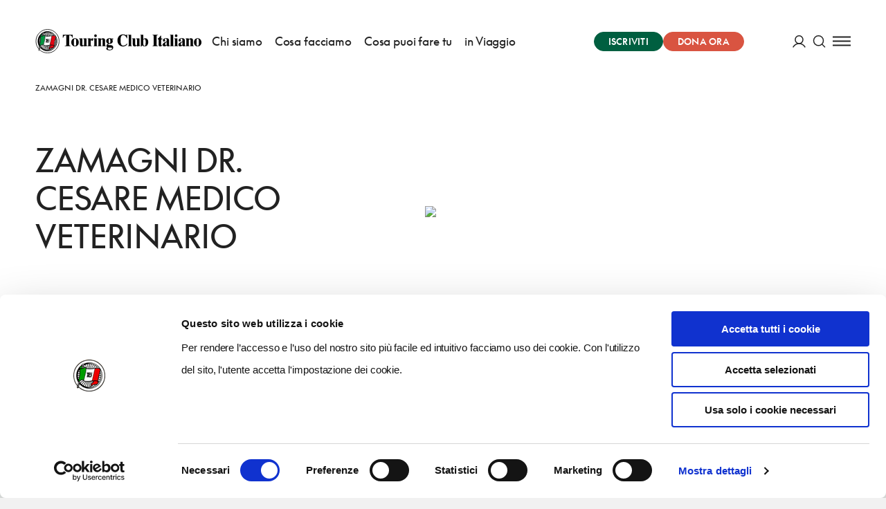

--- FILE ---
content_type: application/javascript; charset=UTF-8
request_url: https://www.touringclub.it/prod/_nuxt/88576ab.js
body_size: 23908
content:
(window.webpackJsonp=window.webpackJsonp||[]).push([[45,18,50,159],{1037:function(module,__webpack_exports__,__webpack_require__){"use strict";eval("/* harmony import */ var [base64] = __webpack_require__(908);\n/* harmony import */ var [base64] = /*#__PURE__*/__webpack_require__.n([base64]);\n/* unused harmony reexport * */\n//# sourceURL=[module]\n//# sourceMappingURL=[data-uri]\n//# sourceURL=webpack-internal:///1037\n")},1038:function(module,exports,__webpack_require__){eval('// Imports\nvar ___CSS_LOADER_API_IMPORT___ = __webpack_require__(17);\nvar ___CSS_LOADER_EXPORT___ = ___CSS_LOADER_API_IMPORT___(false);\n// Module\n___CSS_LOADER_EXPORT___.push([module.i, ".user-profile-overview .right{margin-left:auto}.user-profile-overview .right p{font-size:16px;line-height:130.9%;color:#222}.user-profile-overview .right span.price{font-family:Supreme LL;font-style:normal;font-weight:500;font-size:38px;line-height:100%;text-align:right;color:#005f40;float:right;margin-bottom:30px}.user-profile-overview .right span.currency{font-family:Supreme LL;font-style:normal;font-weight:400;font-size:16px;line-height:100%;text-align:center;color:#005f40;float:right;margin-right:35px}.user-profile-overview .left{border-right:1px solid #e2e2e2;grid-column:5/17;padding-right:60px}.user-profile-overview .left .head{margin-top:42px;display:block;text-transform:uppercase;width:-webkit-fit-content;width:-moz-fit-content;width:fit-content;color:#fff;font-size:10px;padding:5px 10px;background:#4c9268;margin-bottom:53px;line-height:13px}.user-profile-overview .left hr{border:1px solid #e2e2e2}.user-profile-overview .left .dates{display:flex;flex-wrap:wrap}.user-profile-overview .left .dates .title{display:block;font-weight:500;font-size:10px;line-height:13px;letter-spacing:1px;text-transform:uppercase;color:#222}.user-profile-overview .left .dates p{font-weight:400;font-size:16px;line-height:130.9%;color:#005f40}.user-profile-overview .left .expiring{display:flex;background:#e4ede6;border-radius:20px;padding:40px 35px}.user-profile-overview .left .expiring p{margin:auto 0;font-size:20px;line-height:120%;color:#005f40}.user-profile-overview .left .expiring button{padding:6px 20px;margin-left:auto;font-size:13px;line-height:125.4%}.user-profile-overview .left .flex{display:flex;flex-wrap:wrap}.user-profile-overview .left .flex .left{border:none}.user-profile-overview .left .flex .left .name{font-size:38px;line-height:120%;letter-spacing:-1px;color:#005f40;text-transform:none;margin-bottom:10px}.user-profile-overview .right-upgrade{padding:2rem calc(20% - 8px);background:#fff;border:8px solid #97d1af;box-sizing:border-box;border-radius:20px;grid-column:19/-3}.user-profile-overview .right-upgrade__title{font-size:1.5rem;line-height:1;text-align:center;text-transform:none;letter-spacing:0;color:#4c9268;margin-bottom:.5rem}.user-profile-overview .right-upgrade hr{margin:0}.user-profile-overview .right-upgrade button{display:block;padding:6px 20px;margin:96px auto 0;font-size:13px;line-height:125.4%}.user-profile-overview .right-upgrade .head{display:block;text-transform:uppercase;width:-webkit-fit-content;width:-moz-fit-content;width:fit-content;height:-webkit-fit-content;height:-moz-fit-content;height:fit-content;color:#fff;font-size:10px;padding:5px 10px;margin-left:auto;margin-right:auto;line-height:13px;background:#4c9268;margin-bottom:22px}.user-profile-overview .right-upgrade .plus{font-weight:400;font-size:38px;line-height:140%;color:#4c9268;margin-left:45px}.user-profile-overview .right-upgrade .black{font-size:14px;line-height:140%;color:#000;margin-top:36px;margin-bottom:0}.user-profile-overview .right-upgrade .green{font-size:14px;line-height:140%;color:#4c9268}.user-profile-overview .right-upgrade .price-container{display:flex;margin:0 auto;width:-webkit-fit-content;width:-moz-fit-content;width:fit-content}.user-profile-overview .right-upgrade .price-container p.price{font-family:Supreme LL;font-style:normal;font-weight:500;font-size:3.125rem;line-height:100%;text-align:right;color:#005f40;margin-bottom:1.75rem}.user-profile-overview .right-upgrade .price-container p.currency{font-family:Supreme LL;font-style:normal;font-weight:400;font-size:16px;line-height:100%;margin-bottom:auto;text-align:center;color:#005f40}.user-profile-overview .membership-frequency{width:100%}@media screen and (min-width:64em){.user-profile-overview .membership-frequency{width:auto;align-self:end}}.user-profile-overview .other-quotes{font-size:15px;text-align:center;margin-top:1em}.user-profile-overview .other-quotes a:not(.btn){cursor:pointer;text-decoration:underline}.user-profile-overview__greeting{margin-bottom:1.5625rem;font-size:2.25rem;line-height:1.3;letter-spacing:-.0625rem;text-transform:capitalize}.user-profile-overview__description{margin-bottom:3.75rem;font-size:1.25rem;line-height:1.7;letter-spacing:0}.user-profile-overview--dashboard .left{grid-column:4/span 12;padding-right:16.66667%}.user-profile-overview--dashboard .right-upgrade{grid-column:18/span 5}@media screen and (max-width:89.99875em){.user-profile-overview .right-upgrade{grid-column:18/span 6;padding:2rem calc(16.66667% - 8px)}}@media screen and (max-width:63.99875em){.user-profile-overview .left{grid-column:2/-2;margin-bottom:3.75rem;padding-right:0;border-right:0}.user-profile-overview .left .flex>.right{margin-left:0}.user-profile-overview .right,.user-profile-overview .right-upgrade{grid-column:2/-2}}", ""]);\n// Exports\nmodule.exports = ___CSS_LOADER_EXPORT___;\n//# sourceURL=[module]\n//# sourceMappingURL=[data-uri]\n//# sourceURL=webpack-internal:///1038\n')},1064:function(module,__webpack_exports__,__webpack_require__){"use strict";eval('// ESM COMPAT FLAG\n__webpack_require__.r(__webpack_exports__);\n\n// CONCATENATED MODULE: ./node_modules/vue-loader/lib/loaders/templateLoader.js??vue-loader-options!./node_modules/@nuxt/components/dist/loader.js??ref--0-0!./node_modules/vue-loader/lib??vue-loader-options!./components/profile/UserProfileOverview.vue?vue&type=template&id=51c02fa1&\nvar render = function () {var _vm=this;var _h=_vm.$createElement;var _c=_vm._self._c||_h;return (_vm.loggedUser)?_c(\'generic-section\',{staticClass:"user-profile-overview",class:{\n    \'user-profile-overview--dashboard\':\n      _vm.$route.fullPath.startsWith(\'/profilo\'),\n  },attrs:{"skin":_vm.skin}},[_c(\'div\',{staticClass:"left"},[(_vm.greeting && _vm.userFirstname)?_c(\'h2\',{staticClass:"user-profile-overview__greeting"},[_vm._v("\\n      Ciao "+_vm._s(_vm.userFirstname)+"\\n    ")]):_vm._e(),_vm._v(" "),(_vm.description)?_c(\'p\',{staticClass:"user-profile-overview__description"},[_vm._v("\\n      "+_vm._s(_vm.description)+"\\n    ")]):_vm._e(),_vm._v(" "),(_vm.currentPlanId)?_c(\'div\',[_c(\'span\',{staticClass:"head"},[_vm._v("La tua quota d\'iscrizione")]),_vm._v(" "),_c(\'div\',{staticClass:"flex"},[_c(\'div\',{staticClass:"left"},[(_vm.membershipPlanName)?_c(\'h3\',{staticClass:"name"},[_vm._v("\\n            "+_vm._s(_vm.membershipPlanName)+"\\n          ")]):_vm._e(),_vm._v(" "),(_vm.loggedUser.assistenza_attuale)?_c(\'p\',[_vm._v("+ Assistenza stradale")]):_vm._e()]),_vm._v(" "),_c(\'div\',{staticClass:"right membership-frequency"},[_c(\'p\',[_vm._v(_vm._s(_vm.loggedUser.frequenza_attuale))])])]),_vm._v(" "),_c(\'hr\',{staticStyle:{"margin":"46px 0 49px"}}),_vm._v(" "),_c(\'div\',{staticClass:"dates"},[_c(\'div\',{staticClass:"end"},[_c(\'span\',{staticClass:"title"},[_vm._v("Data di scadenza")]),_vm._v(" "),_c(\'p\',[_vm._v(_vm._s(_vm.loggedUser.data_scadenza))])])])]):_vm._e(),_vm._v(" "),_c(\'hr\',{staticStyle:{"margin":"53px 0 76px"}}),_vm._v(" "),(_vm.loggedUser.expiring)?_c(\'div\',{staticClass:"expiring"},[(_vm.loggedActivePlan && _vm.loggedActivePlan.id)?[_c(\'p\',[_vm._v("La tua tessera è in scadenza")]),_vm._v(" "),_c(\'btn\',{on:{"click":function($event){return _vm.renewMembership(_vm.loggedActivePlan && _vm.loggedActivePlan.id)}}},[_vm._v("Rinnova")])]:[_c(\'p\',[_vm._v("La tua tessera è scaduta")]),_vm._v(" "),_c(\'btn\',{on:{"click":function($event){return _vm.renewMembership(null)}}},[_vm._v("Rinnova")])]],2):_vm._e(),_vm._v(" "),(_vm.showOtherQuotesLink && _vm.loggedActivePlan.visible_plan)?_c(\'div\',{staticClass:"other-quotes",on:{"click":function($event){return _vm.$emit(\'onOtherQuotesClick\')}}},[_c(\'a\',[_vm._v("Altre quote d\'iscrizione")])]):(_vm.showGiftButton)?_c(\'div\',{staticClass:"other-quotes"},[_c(\'nuxt-link\',{staticClass:"btn btn-sm",attrs:{"to":_vm.showGiftButton}},[_vm._v("Regala Iscrizione")])],1):_vm._e()]),_vm._v(" "),(_vm.loggedUpgradePlan && _vm.upgradePlanPrice && _vm.loggedUser.expiring)?_c(\'div\',{staticClass:"right-upgrade"},[_c(\'span\',{staticClass:"head"},[_vm._v("Upgrade")]),_vm._v(" "),_c(\'h3\',{staticClass:"right-upgrade__title"},[_vm._v(_vm._s(_vm.loggedUpgradePlan.name))]),_vm._v(" "),_c(\'div\',{staticClass:"price-container"},[_c(\'p\',{staticClass:"price"},[_vm._v("\\n        "+_vm._s(_vm.upgradePlanPrice)+"\\n      ")]),_vm._v(" "),_c(\'p\',{staticClass:"currency"},[_vm._v("€")])]),_vm._v(" "),_c(\'hr\'),_vm._v(" "),_c(\'p\',{staticClass:"black"},[_vm._v("\\n      Tutti i vantaggi della "),_c(\'br\'),_vm._v("\\n      Quota "+_vm._s(_vm.loggedUpgradePlan.name)+"\\n    ")]),_vm._v(" "),_c(\'span\',{staticClass:"plus"},[_vm._v("+")]),_vm._v(" "),_vm._l((_vm.loggedUpgradePlan.advantages),function(item,index){return _c(\'p\',{key:index,staticClass:"green"},[_vm._v("\\n      "+_vm._s(item.title)+"\\n    ")])}),_vm._v(" "),_c(\'btn\',{on:{"click":function($event){return _vm.renewMembership(_vm.loggedUpgradePlan && _vm.loggedUpgradePlan.id)}}},[_vm._v("Diventa "+_vm._s(_vm.loggedUpgradePlan.name))])],2):_vm._e()]):_vm._e()}\nvar staticRenderFns = []\n\n\n// CONCATENATED MODULE: ./components/profile/UserProfileOverview.vue?vue&type=template&id=51c02fa1&\n\n// EXTERNAL MODULE: ./node_modules/core-js/modules/es.function.name.js\nvar es_function_name = __webpack_require__(16);\n\n// EXTERNAL MODULE: ./node_modules/core-js/modules/es.array.slice.js\nvar es_array_slice = __webpack_require__(49);\n\n// EXTERNAL MODULE: ./node_modules/core-js/modules/es.array.find.js\nvar es_array_find = __webpack_require__(56);\n\n// EXTERNAL MODULE: ./node_modules/core-js/modules/es.array.find-index.js\nvar es_array_find_index = __webpack_require__(570);\n\n// EXTERNAL MODULE: ./components/commons/GenericSection.vue + 4 modules\nvar GenericSection = __webpack_require__(536);\n\n// EXTERNAL MODULE: ./components/commons/Btn.vue + 4 modules\nvar Btn = __webpack_require__(176);\n\n// CONCATENATED MODULE: ./node_modules/babel-loader/lib??ref--2-0!./node_modules/@nuxt/components/dist/loader.js??ref--0-0!./node_modules/vue-loader/lib??vue-loader-options!./components/profile/UserProfileOverview.vue?vue&type=script&lang=js&\n\n\n\n\n//\n//\n//\n//\n//\n//\n//\n//\n//\n//\n//\n//\n//\n//\n//\n//\n//\n//\n//\n//\n//\n//\n//\n//\n//\n//\n//\n//\n//\n//\n//\n//\n//\n//\n//\n//\n//\n//\n//\n//\n//\n//\n//\n//\n//\n//\n//\n//\n//\n//\n//\n//\n//\n//\n//\n//\n//\n//\n//\n//\n//\n//\n//\n//\n//\n//\n//\n//\n//\n//\n//\n//\n//\n//\n//\n//\n//\n//\n//\n//\n//\n//\n//\n//\n//\n//\n//\n//\n//\n//\n//\n//\n//\n//\n//\n//\n//\n//\n//\n//\n//\n//\n//\n//\n//\n//\n\n\n/* harmony default export */ var UserProfileOverviewvue_type_script_lang_js_ = ({\n  components: {\n    GenericSection: GenericSection["default"],\n    Btn: Btn["default"]\n  },\n  props: {\n    showOtherQuotesLink: {\n      type: Boolean,\n      default: false\n    },\n    greeting: {\n      type: Boolean,\n      default: false\n    },\n    description: {\n      type: String,\n      default: \'\'\n    },\n    skin: {\n      type: String,\n      default: \'\'\n    },\n    userData: {\n      type: Object,\n      default: null\n    },\n    showGiftButton: {\n      type: [Boolean, String],\n      default: false\n    },\n    overriddenPlans: {\n      type: [Array, Object, Boolean],\n      default: false,\n      required: false\n    }\n  },\n  computed: {\n    membershipPlanName: function membershipPlanName() {\n      var _this$loggedActivePla;\n\n      if ((_this$loggedActivePla = this.loggedActivePlan) !== null && _this$loggedActivePla !== void 0 && _this$loggedActivePla.name) {\n        return "Quota ".concat(this.loggedActivePlan.name);\n      }\n\n      if (this.loggedUser.nome_piano_attuale) {\n        return this.loggedUser.nome_piano_attuale[0] + this.loggedUser.nome_piano_attuale.slice(1).toLowerCase();\n      }\n\n      return \'\';\n    },\n    loggedUser: function loggedUser() {\n      var _this$$auth$user;\n\n      return this.userData || ((_this$$auth$user = this.$auth.user) === null || _this$$auth$user === void 0 ? void 0 : _this$$auth$user.member_data);\n    },\n    userFirstname: function userFirstname() {\n      var _this$loggedUser, _this$loggedUser$pers, _this$$auth$user2;\n\n      return ((_this$loggedUser = this.loggedUser) === null || _this$loggedUser === void 0 ? void 0 : (_this$loggedUser$pers = _this$loggedUser.personal_data) === null || _this$loggedUser$pers === void 0 ? void 0 : _this$loggedUser$pers.fname) || ((_this$$auth$user2 = this.$auth.user) === null || _this$$auth$user2 === void 0 ? void 0 : _this$$auth$user2.user_nicename);\n    },\n    membershipPlans: function membershipPlans() {\n      var _this$loggedUser2, _this$loggedUser2$api;\n\n      return this.overriddenPlans || ((_this$loggedUser2 = this.loggedUser) === null || _this$loggedUser2 === void 0 ? void 0 : (_this$loggedUser2$api = _this$loggedUser2.api) === null || _this$loggedUser2$api === void 0 ? void 0 : _this$loggedUser2$api.plans);\n    },\n    currentPlanId: function currentPlanId() {\n      var _this$loggedUser3;\n\n      return (_this$loggedUser3 = this.loggedUser) === null || _this$loggedUser3 === void 0 ? void 0 : _this$loggedUser3.socio_attuale;\n    },\n    upgradePlanId: function upgradePlanId() {\n      var _this$loggedUser4;\n\n      return (_this$loggedUser4 = this.loggedUser) === null || _this$loggedUser4 === void 0 ? void 0 : _this$loggedUser4.upgrade_proposto;\n    },\n    loggedActivePlan: function loggedActivePlan() {\n      var _this = this;\n\n      return this.currentPlanId ? this.membershipPlans.find(function (_ref) {\n        var id = _ref.id;\n        return id === _this.currentPlanId;\n      }) : null;\n    },\n    loggedActivePlanIndex: function loggedActivePlanIndex() {\n      var _this2 = this;\n\n      return this.currentPlanId ? this.membershipPlans.findIndex(function (_ref2) {\n        var id = _ref2.id;\n        return id === _this2.currentPlanId;\n      }) : null;\n    },\n    loggedUpgradePlanIndex: function loggedUpgradePlanIndex() {\n      var _this3 = this;\n\n      return this.upgradePlanId ? this.membershipPlans.findIndex(function (_ref3) {\n        var id = _ref3.id;\n        return id === _this3.upgradePlanId;\n      }) : null;\n    },\n    loggedUpgradePlan: function loggedUpgradePlan() {\n      var _this4 = this;\n\n      return this.upgradePlanId ? this.membershipPlans.find(function (_ref4) {\n        var id = _ref4.id;\n        return id === _this4.upgradePlanId;\n      }) : null;\n    },\n    loggedPrice: function loggedPrice() {\n      var _this$loggedUser5;\n\n      return (_this$loggedUser5 = this.loggedUser) === null || _this$loggedUser5 === void 0 ? void 0 : _this$loggedUser5.importo_attuale;\n    },\n    upgradePlanPrice: function upgradePlanPrice() {\n      var _this$loggedUpgradePl,\n          _this$loggedUpgradePl2,\n          _this$loggedUpgradePl3,\n          _this5 = this;\n\n      return ((_this$loggedUpgradePl = this.loggedUpgradePlan) === null || _this$loggedUpgradePl === void 0 ? void 0 : _this$loggedUpgradePl.price) || ((_this$loggedUpgradePl2 = this.loggedUpgradePlan.frequency) === null || _this$loggedUpgradePl2 === void 0 ? void 0 : (_this$loggedUpgradePl3 = _this$loggedUpgradePl2.find(function (_ref5) {\n        var title = _ref5.title;\n        return title === _this5.loggedUser.frequenza_attuale;\n      })) === null || _this$loggedUpgradePl3 === void 0 ? void 0 : _this$loggedUpgradePl3.price);\n    }\n  },\n  methods: {\n    renewMembership: function renewMembership(membershipPlanId) {\n      if (this.showOtherQuotesLink && !this.loggedActivePlan.visible_plan) {\n        this.$emit(\'onOtherQuotesClick\');\n      } else {\n        this.$emit(\'onChooseMembership\', membershipPlanId);\n      }\n    }\n  }\n});\n// CONCATENATED MODULE: ./components/profile/UserProfileOverview.vue?vue&type=script&lang=js&\n /* harmony default export */ var profile_UserProfileOverviewvue_type_script_lang_js_ = (UserProfileOverviewvue_type_script_lang_js_); \n// EXTERNAL MODULE: ./components/profile/UserProfileOverview.vue?vue&type=style&index=0&lang=scss&\nvar UserProfileOverviewvue_type_style_index_0_lang_scss_ = __webpack_require__(1037);\n\n// EXTERNAL MODULE: ./node_modules/vue-loader/lib/runtime/componentNormalizer.js\nvar componentNormalizer = __webpack_require__(3);\n\n// CONCATENATED MODULE: ./components/profile/UserProfileOverview.vue\n\n\n\n\n\n\n/* normalize component */\n\nvar component = Object(componentNormalizer["a" /* default */])(\n  profile_UserProfileOverviewvue_type_script_lang_js_,\n  render,\n  staticRenderFns,\n  false,\n  null,\n  null,\n  null\n  \n)\n\n/* harmony default export */ var UserProfileOverview = __webpack_exports__["default"] = (component.exports);//# sourceURL=[module]\n//# sourceMappingURL=[data-uri]\n//# sourceURL=webpack-internal:///1064\n')},532:function(module,exports,__webpack_require__){eval("// style-loader: Adds some css to the DOM by adding a <style> tag\n\n// load the styles\nvar content = __webpack_require__(545);\nif(content.__esModule) content = content.default;\nif(typeof content === 'string') content = [[module.i, content, '']];\nif(content.locals) module.exports = content.locals;\n// add the styles to the DOM\nvar add = __webpack_require__(18).default\nvar update = add(\"3ed76fd0\", content, true, {\"sourceMap\":false});//# sourceURL=[module]\n//# sourceMappingURL=[data-uri]\n//# sourceURL=webpack-internal:///532\n")},534:function(module,exports,__webpack_require__){eval("// style-loader: Adds some css to the DOM by adding a <style> tag\n\n// load the styles\nvar content = __webpack_require__(548);\nif(content.__esModule) content = content.default;\nif(typeof content === 'string') content = [[module.i, content, '']];\nif(content.locals) module.exports = content.locals;\n// add the styles to the DOM\nvar add = __webpack_require__(18).default\nvar update = add(\"0ce77582\", content, true, {\"sourceMap\":false});//# sourceURL=[module]\n//# sourceMappingURL=[data-uri]\n//# sourceURL=webpack-internal:///534\n")},536:function(module,__webpack_exports__,__webpack_require__){"use strict";eval('// ESM COMPAT FLAG\n__webpack_require__.r(__webpack_exports__);\n\n// CONCATENATED MODULE: ./node_modules/vue-loader/lib/loaders/templateLoader.js??vue-loader-options!./node_modules/@nuxt/components/dist/loader.js??ref--0-0!./node_modules/vue-loader/lib??vue-loader-options!./components/commons/GenericSection.vue?vue&type=template&id=f85b8120&\nvar render = function () {\nvar _obj;\nvar _vm=this;var _h=_vm.$createElement;var _c=_vm._self._c||_h;return _c(\'section\',{staticClass:"container generic-section",class:( _obj = {}, _obj[("generic-section--" + _vm.skin)] = _vm.skin, _obj )},[_vm._t("before"),_vm._v(" "),_c(\'div\',{staticClass:"grid generic-section__grid"},[(_vm.tag || _vm.title)?_c(\'header\',{staticClass:"generic-section__header"},[(_vm.tag)?_c(\'aside\',{staticClass:"generic-section__header__tag"},[_c(\'tag\',{attrs:{"title":_vm.tag}},[_vm._v(_vm._s(_vm.tag))])],1):_vm._e(),_vm._v(" "),(_vm.title)?_c(\'section-heading\',{staticClass:"generic-section__header__title",attrs:{"text":_vm.title,"tag":_vm.titleTag,"size":_vm.titleSize}}):_vm._e(),_vm._v(" "),(!_vm.hideCta && _vm.link)?_c(\'cta\',{staticClass:"generic-section__header__cta",attrs:{"link":_vm.link}}):_vm._e()],1):_vm._e()]),_vm._v(" "),_vm._t("body",function(){return [_c(\'div\',{staticClass:"generic-section__body grid"},[_vm._t("default"),_vm._v(" "),(!_vm.hideCta && _vm.link)?_c(\'cta\',{staticClass:"generic-section__body__cta",attrs:{"link":_vm.link}}):_vm._e()],2)]}),_vm._v(" "),_vm._t("after")],2)}\nvar staticRenderFns = []\n\n\n// CONCATENATED MODULE: ./components/commons/GenericSection.vue?vue&type=template&id=f85b8120&\n\n// EXTERNAL MODULE: ./components/commons/Tag.vue + 4 modules\nvar Tag = __webpack_require__(543);\n\n// EXTERNAL MODULE: ./components/commons/SectionHeading.vue + 4 modules\nvar SectionHeading = __webpack_require__(177);\n\n// EXTERNAL MODULE: ./components/commons/Cta.vue + 4 modules\nvar Cta = __webpack_require__(539);\n\n// EXTERNAL MODULE: ./mixins/section.js\nvar section = __webpack_require__(107);\n\n// CONCATENATED MODULE: ./node_modules/babel-loader/lib??ref--2-0!./node_modules/@nuxt/components/dist/loader.js??ref--0-0!./node_modules/vue-loader/lib??vue-loader-options!./components/commons/GenericSection.vue?vue&type=script&lang=js&\n//\n//\n//\n//\n//\n//\n//\n//\n//\n//\n//\n//\n//\n//\n//\n//\n//\n//\n//\n//\n//\n//\n//\n//\n//\n//\n//\n//\n//\n//\n//\n//\n//\n//\n//\n//\n//\n//\n//\n//\n//\n//\n//\n//\n\n\n\n\n/* harmony default export */ var GenericSectionvue_type_script_lang_js_ = ({\n  name: \'GenericSection\',\n  components: {\n    Cta: Cta["default"],\n    SectionHeading: SectionHeading["default"],\n    Tag: Tag["default"]\n  },\n  mixins: [section["a" /* default */]],\n  props: {\n    tag: {\n      type: String,\n      default: null,\n      required: false\n    },\n    title: {\n      type: String,\n      default: null,\n      required: false\n    },\n    titleSize: {\n      type: String,\n      default: \'medium\'\n    },\n    titleTag: {\n      type: String,\n      default: \'h2\',\n      required: false\n    },\n    link: {\n      type: [Object, String],\n      default: null,\n      required: false\n    },\n    hideCta: {\n      type: Boolean,\n      default: false,\n      required: false\n    },\n    skin: {\n      type: String,\n      default: null,\n      required: false\n    }\n  }\n});\n// CONCATENATED MODULE: ./components/commons/GenericSection.vue?vue&type=script&lang=js&\n /* harmony default export */ var commons_GenericSectionvue_type_script_lang_js_ = (GenericSectionvue_type_script_lang_js_); \n// EXTERNAL MODULE: ./components/commons/GenericSection.vue?vue&type=style&index=0&lang=scss&\nvar GenericSectionvue_type_style_index_0_lang_scss_ = __webpack_require__(547);\n\n// EXTERNAL MODULE: ./node_modules/vue-loader/lib/runtime/componentNormalizer.js\nvar componentNormalizer = __webpack_require__(3);\n\n// CONCATENATED MODULE: ./components/commons/GenericSection.vue\n\n\n\n\n\n\n/* normalize component */\n\nvar component = Object(componentNormalizer["a" /* default */])(\n  commons_GenericSectionvue_type_script_lang_js_,\n  render,\n  staticRenderFns,\n  false,\n  null,\n  null,\n  null\n  \n)\n\n/* harmony default export */ var GenericSection = __webpack_exports__["default"] = (component.exports);//# sourceURL=[module]\n//# sourceMappingURL=[data-uri]\n//# sourceURL=webpack-internal:///536\n')},539:function(module,__webpack_exports__,__webpack_require__){"use strict";eval('// ESM COMPAT FLAG\n__webpack_require__.r(__webpack_exports__);\n\n// CONCATENATED MODULE: ./node_modules/vue-loader/lib/loaders/templateLoader.js??vue-loader-options!./node_modules/@nuxt/components/dist/loader.js??ref--0-0!./node_modules/vue-loader/lib??vue-loader-options!./components/commons/Cta.vue?vue&type=template&id=96e5d2f2&\nvar render = function () {var _vm=this;var _h=_vm.$createElement;var _c=_vm._self._c||_h;return _c(\'btn\',_vm._b({attrs:{"cta":"","component":"optional-nuxt-link","link":_vm.link}},\'btn\',_vm.$attrs,false),[_vm._t("default",function(){return [_vm._v(_vm._s(_vm.link && _vm.link.title))]})],2)}\nvar staticRenderFns = []\n\n\n// CONCATENATED MODULE: ./components/commons/Cta.vue?vue&type=template&id=96e5d2f2&\n\n// EXTERNAL MODULE: ./components/commons/Btn.vue + 4 modules\nvar Btn = __webpack_require__(176);\n\n// CONCATENATED MODULE: ./node_modules/babel-loader/lib??ref--2-0!./node_modules/@nuxt/components/dist/loader.js??ref--0-0!./node_modules/vue-loader/lib??vue-loader-options!./components/commons/Cta.vue?vue&type=script&lang=js&\n//\n//\n//\n//\n//\n//\n\n/* harmony default export */ var Ctavue_type_script_lang_js_ = ({\n  name: \'Cta\',\n  components: {\n    Btn: Btn["default"]\n  },\n  props: {\n    link: {\n      type: [String, Object],\n      default: null,\n      required: false\n    }\n  }\n});\n// CONCATENATED MODULE: ./components/commons/Cta.vue?vue&type=script&lang=js&\n /* harmony default export */ var commons_Ctavue_type_script_lang_js_ = (Ctavue_type_script_lang_js_); \n// EXTERNAL MODULE: ./node_modules/vue-loader/lib/runtime/componentNormalizer.js\nvar componentNormalizer = __webpack_require__(3);\n\n// CONCATENATED MODULE: ./components/commons/Cta.vue\n\n\n\n\n\n/* normalize component */\n\nvar component = Object(componentNormalizer["a" /* default */])(\n  commons_Ctavue_type_script_lang_js_,\n  render,\n  staticRenderFns,\n  false,\n  null,\n  null,\n  null\n  \n)\n\n/* harmony default export */ var Cta = __webpack_exports__["default"] = (component.exports);//# sourceURL=[module]\n//# sourceMappingURL=[data-uri]\n//# sourceURL=webpack-internal:///539\n')},543:function(module,__webpack_exports__,__webpack_require__){"use strict";eval('// ESM COMPAT FLAG\n__webpack_require__.r(__webpack_exports__);\n\n// CONCATENATED MODULE: ./node_modules/vue-loader/lib/loaders/templateLoader.js??vue-loader-options!./node_modules/@nuxt/components/dist/loader.js??ref--0-0!./node_modules/vue-loader/lib??vue-loader-options!./components/commons/Tag.vue?vue&type=template&id=267a8d7f&\nvar render = function () {var _vm=this;var _h=_vm.$createElement;var _c=_vm._self._c||_h;return _c(_vm.component,_vm._b({tag:"component",staticClass:"tag"},\'component\',_vm.$attrs,false),[_vm._t("before"),_vm._v(" "),_vm._t("content",function(){return [_c(\'span\',{staticClass:"tag__text"},[_vm._t("default")],2)]}),_vm._v(" "),_vm._t("after")],2)}\nvar staticRenderFns = []\n\n\n// CONCATENATED MODULE: ./components/commons/Tag.vue?vue&type=template&id=267a8d7f&\n\n// CONCATENATED MODULE: ./node_modules/babel-loader/lib??ref--2-0!./node_modules/@nuxt/components/dist/loader.js??ref--0-0!./node_modules/vue-loader/lib??vue-loader-options!./components/commons/Tag.vue?vue&type=script&lang=js&\n//\n//\n//\n//\n//\n//\n//\n//\n//\n//\n//\n//\n/* harmony default export */ var Tagvue_type_script_lang_js_ = ({\n  name: \'Tag\',\n  props: {\n    component: {\n      type: String,\n      default: \'span\'\n    }\n  }\n});\n// CONCATENATED MODULE: ./components/commons/Tag.vue?vue&type=script&lang=js&\n /* harmony default export */ var commons_Tagvue_type_script_lang_js_ = (Tagvue_type_script_lang_js_); \n// EXTERNAL MODULE: ./components/commons/Tag.vue?vue&type=style&index=0&lang=scss&\nvar Tagvue_type_style_index_0_lang_scss_ = __webpack_require__(544);\n\n// EXTERNAL MODULE: ./node_modules/vue-loader/lib/runtime/componentNormalizer.js\nvar componentNormalizer = __webpack_require__(3);\n\n// CONCATENATED MODULE: ./components/commons/Tag.vue\n\n\n\n\n\n\n/* normalize component */\n\nvar component = Object(componentNormalizer["a" /* default */])(\n  commons_Tagvue_type_script_lang_js_,\n  render,\n  staticRenderFns,\n  false,\n  null,\n  null,\n  null\n  \n)\n\n/* harmony default export */ var Tag = __webpack_exports__["default"] = (component.exports);//# sourceURL=[module]\n//# sourceMappingURL=[data-uri]\n//# sourceURL=webpack-internal:///543\n')},544:function(module,__webpack_exports__,__webpack_require__){"use strict";eval("/* harmony import */ var [base64] = __webpack_require__(532);\n/* harmony import */ var [base64] = /*#__PURE__*/__webpack_require__.n([base64]);\n/* unused harmony reexport * */\n//# sourceURL=[module]\n//# sourceMappingURL=[data-uri]\n//# sourceURL=webpack-internal:///544\n")},545:function(module,exports,__webpack_require__){eval('// Imports\nvar ___CSS_LOADER_API_IMPORT___ = __webpack_require__(17);\nvar ___CSS_LOADER_EXPORT___ = ___CSS_LOADER_API_IMPORT___(false);\n// Module\n___CSS_LOADER_EXPORT___.push([module.i, ".tag{color:var(--button-color);font-size:.6875rem;text-transform:uppercase;letter-spacing:.05em;display:inline-flex;line-height:137%;font-weight:700;flex-direction:column;text-decoration:none}.tag:after,.tag:before,.tag__text{transition:all .35s cubic-bezier(.165,.84,.44,1)}.tag:after,.tag:before{display:block;content:\\"\\";height:1px;width:100%;background-color:var(--button-bg)}.tag__text{padding:.3125rem .8125rem;background-color:var(--button-bg)}.tag:before{margin-top:3px;order:1}.tag:after{margin-top:2px;order:2}@media screen and (min-width:64em){.tag{font-size:.75rem}}a.tag:focus,a.tag:hover{outline:none}a.tag:focus:before,a.tag:hover:before{transform:translateY(-2px)}a.tag:focus:after,a.tag:hover:after{transform:translateY(-4px)}a.tag:active{color:var(--button-color)}a.tag:active .tag__text{transform:translateY(1px)}", ""]);\n// Exports\nmodule.exports = ___CSS_LOADER_EXPORT___;\n//# sourceURL=[module]\n//# sourceMappingURL=[data-uri]\n//# sourceURL=webpack-internal:///545\n')},547:function(module,__webpack_exports__,__webpack_require__){"use strict";eval("/* harmony import */ var [base64] = __webpack_require__(534);\n/* harmony import */ var [base64] = /*#__PURE__*/__webpack_require__.n([base64]);\n/* unused harmony reexport * */\n//# sourceURL=[module]\n//# sourceMappingURL=[data-uri]\n//# sourceURL=webpack-internal:///547\n")},548:function(module,exports,__webpack_require__){eval('// Imports\nvar ___CSS_LOADER_API_IMPORT___ = __webpack_require__(17);\nvar ___CSS_LOADER_EXPORT___ = ___CSS_LOADER_API_IMPORT___(false);\n// Module\n___CSS_LOADER_EXPORT___.push([module.i, ".generic-section{padding:2rem 0;display:grid;grid-row-gap:1rem;row-gap:1rem}.generic-section--editorial,.generic-section--events{grid-row-gap:1.875rem;row-gap:1.875rem}.generic-section__header{display:grid;grid-gap:1rem;grid-column:2/-2;margin-bottom:1rem}.generic-section__header:last-child{margin-bottom:unset}.-orange-flags .generic-section__header__title{color:var(--accent-color)}.-orange-flags .generic-section__header__title strong{color:var(--text-color)}.generic-section__header__cta{white-space:nowrap;display:none}.-orange-flags .generic-section__header__cta{color:#4c9268}@media screen and (min-width:64em){.generic-section__header{grid-template-columns:auto -webkit-min-content;grid-template-columns:auto min-content}.generic-section__header__title{grid-column-start:1}.generic-section__header__cta{display:inline-flex;grid-column-start:2;grid-row-start:1}}.generic-section--editorial .generic-section__header__title,.generic-section--events .generic-section__header__title{font-size:1.0625rem;line-height:1.2;text-align:center}@media screen and (min-width:64em){.generic-section--editorial .generic-section__header__title,.generic-section--events .generic-section__header__title{font-size:1.625rem;text-align:left}}@media screen and (min-width:64em){.generic-section--events .generic-section__header__title{font-size:1.5rem;letter-spacing:-.0625rem}}.generic-section__body{grid-row-gap:1rem;row-gap:1rem}.generic-section__body__cta{grid-column:2/-2;justify-content:flex-start}@media screen and (min-width:64em){.generic-section{padding:5.375rem 0}.generic-section--editorial{grid-row-gap:3.75rem;row-gap:3.75rem}.generic-section--events{grid-row-gap:5rem;row-gap:5rem}.generic-section__body{grid-row-gap:2rem;row-gap:2rem}.generic-section__body__cta{display:none}}.generic-section--beige{background-color:#fbf7f2;--background-color:#fbf7f2}.generic-section--green{background-color:#005f40;--background-color:#005f40;color:#fff;--text-color:#fff;--red-alert-color:#fff;--block-separation-color:hsla(0,0%,100%,0.3);--accent-color:#fff;--secondary-accent-color:#d95441;--button-bg:#4c9268;--button-color:#fff;--button-border:#4c9268;--light-accent-bg:#fff;--light-accent-color:#005f40;--link-color:#fff;outline-color:rgba(0,0,0,.5)}.generic-section--green ::-moz-selection{color:#fff;background:rgba(0,0,0,.5)}.generic-section--green ::selection{color:#fff;background:rgba(0,0,0,.5)}", ""]);\n// Exports\nmodule.exports = ___CSS_LOADER_EXPORT___;\n//# sourceURL=[module]\n//# sourceMappingURL=[data-uri]\n//# sourceURL=webpack-internal:///548\n')},908:function(module,exports,__webpack_require__){eval("// style-loader: Adds some css to the DOM by adding a <style> tag\n\n// load the styles\nvar content = __webpack_require__(1038);\nif(content.__esModule) content = content.default;\nif(typeof content === 'string') content = [[module.i, content, '']];\nif(content.locals) module.exports = content.locals;\n// add the styles to the DOM\nvar add = __webpack_require__(18).default\nvar update = add(\"719de9b9\", content, true, {\"sourceMap\":false});//# sourceURL=[module]\n//# sourceMappingURL=[data-uri]\n//# sourceURL=webpack-internal:///908\n")}}]);